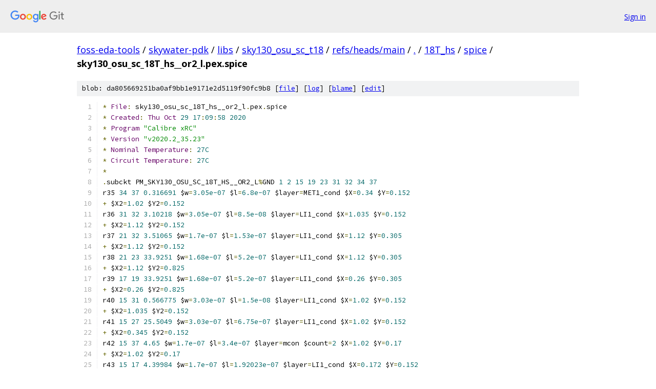

--- FILE ---
content_type: text/html; charset=utf-8
request_url: https://foss-eda-tools.googlesource.com/skywater-pdk/libs/sky130_osu_sc_t18/+/refs/heads/main/18T_hs/spice/sky130_osu_sc_18T_hs__or2_l.pex.spice
body_size: 5225
content:
<!DOCTYPE html><html lang="en"><head><meta charset="utf-8"><meta name="viewport" content="width=device-width, initial-scale=1"><title>18T_hs/spice/sky130_osu_sc_18T_hs__or2_l.pex.spice - skywater-pdk/libs/sky130_osu_sc_t18 - Git at Google</title><link rel="stylesheet" type="text/css" href="/+static/base.css"><link rel="stylesheet" type="text/css" href="/+static/prettify/prettify.css"><!-- default customHeadTagPart --></head><body class="Site"><header class="Site-header"><div class="Header"><a class="Header-image" href="/"><img src="//www.gstatic.com/images/branding/lockups/2x/lockup_git_color_108x24dp.png" width="108" height="24" alt="Google Git"></a><div class="Header-menu"> <a class="Header-menuItem" href="https://accounts.google.com/AccountChooser?faa=1&amp;continue=https://foss-eda-tools.googlesource.com/login/skywater-pdk/libs/sky130_osu_sc_t18/%2B/refs/heads/main/18T_hs/spice/sky130_osu_sc_18T_hs__or2_l.pex.spice">Sign in</a> </div></div></header><div class="Site-content"><div class="Container "><div class="Breadcrumbs"><a class="Breadcrumbs-crumb" href="/?format=HTML">foss-eda-tools</a> / <a class="Breadcrumbs-crumb" href="/skywater-pdk/">skywater-pdk</a> / <a class="Breadcrumbs-crumb" href="/skywater-pdk/libs/">libs</a> / <a class="Breadcrumbs-crumb" href="/skywater-pdk/libs/sky130_osu_sc_t18/">sky130_osu_sc_t18</a> / <a class="Breadcrumbs-crumb" href="/skywater-pdk/libs/sky130_osu_sc_t18/+/refs/heads/main">refs/heads/main</a> / <a class="Breadcrumbs-crumb" href="/skywater-pdk/libs/sky130_osu_sc_t18/+/refs/heads/main/">.</a> / <a class="Breadcrumbs-crumb" href="/skywater-pdk/libs/sky130_osu_sc_t18/+/refs/heads/main/18T_hs">18T_hs</a> / <a class="Breadcrumbs-crumb" href="/skywater-pdk/libs/sky130_osu_sc_t18/+/refs/heads/main/18T_hs/spice">spice</a> / <span class="Breadcrumbs-crumb">sky130_osu_sc_18T_hs__or2_l.pex.spice</span></div><div class="u-sha1 u-monospace BlobSha1">blob: da805669251ba0af9bb1e9171e2d5119f90fc9b8 [<a href="/skywater-pdk/libs/sky130_osu_sc_t18/+/refs/heads/main/18T_hs/spice/sky130_osu_sc_18T_hs__or2_l.pex.spice">file</a>] [<a href="/skywater-pdk/libs/sky130_osu_sc_t18/+log/refs/heads/main/18T_hs/spice/sky130_osu_sc_18T_hs__or2_l.pex.spice">log</a>] [<a href="/skywater-pdk/libs/sky130_osu_sc_t18/+blame/refs/heads/main/18T_hs/spice/sky130_osu_sc_18T_hs__or2_l.pex.spice">blame</a>] [<a href="https://foss-eda-tools-review.googlesource.com/admin/repos/edit/repo/skywater-pdk/libs/sky130_osu_sc_t18/branch/refs/heads/main/file/18T_hs/spice/sky130_osu_sc_18T_hs__or2_l.pex.spice">edit</a>]</div><table class="FileContents"><tr class="u-pre u-monospace FileContents-line"><td class="u-lineNum u-noSelect FileContents-lineNum" data-line-number="1"></td><td class="FileContents-lineContents" id="1"><span class="pun">*</span><span class="pln"> </span><span class="typ">File</span><span class="pun">:</span><span class="pln"> sky130_osu_sc_18T_hs__or2_l</span><span class="pun">.</span><span class="pln">pex</span><span class="pun">.</span><span class="pln">spice</span></td></tr><tr class="u-pre u-monospace FileContents-line"><td class="u-lineNum u-noSelect FileContents-lineNum" data-line-number="2"></td><td class="FileContents-lineContents" id="2"><span class="pun">*</span><span class="pln"> </span><span class="typ">Created</span><span class="pun">:</span><span class="pln"> </span><span class="typ">Thu</span><span class="pln"> </span><span class="typ">Oct</span><span class="pln"> </span><span class="lit">29</span><span class="pln"> </span><span class="lit">17</span><span class="pun">:</span><span class="lit">09</span><span class="pun">:</span><span class="lit">58</span><span class="pln"> </span><span class="lit">2020</span></td></tr><tr class="u-pre u-monospace FileContents-line"><td class="u-lineNum u-noSelect FileContents-lineNum" data-line-number="3"></td><td class="FileContents-lineContents" id="3"><span class="pun">*</span><span class="pln"> </span><span class="typ">Program</span><span class="pln"> </span><span class="str">&quot;Calibre xRC&quot;</span></td></tr><tr class="u-pre u-monospace FileContents-line"><td class="u-lineNum u-noSelect FileContents-lineNum" data-line-number="4"></td><td class="FileContents-lineContents" id="4"><span class="pun">*</span><span class="pln"> </span><span class="typ">Version</span><span class="pln"> </span><span class="str">&quot;v2020.2_35.23&quot;</span></td></tr><tr class="u-pre u-monospace FileContents-line"><td class="u-lineNum u-noSelect FileContents-lineNum" data-line-number="5"></td><td class="FileContents-lineContents" id="5"><span class="pun">*</span><span class="pln"> </span><span class="typ">Nominal</span><span class="pln"> </span><span class="typ">Temperature</span><span class="pun">:</span><span class="pln"> </span><span class="lit">27C</span></td></tr><tr class="u-pre u-monospace FileContents-line"><td class="u-lineNum u-noSelect FileContents-lineNum" data-line-number="6"></td><td class="FileContents-lineContents" id="6"><span class="pun">*</span><span class="pln"> </span><span class="typ">Circuit</span><span class="pln"> </span><span class="typ">Temperature</span><span class="pun">:</span><span class="pln"> </span><span class="lit">27C</span></td></tr><tr class="u-pre u-monospace FileContents-line"><td class="u-lineNum u-noSelect FileContents-lineNum" data-line-number="7"></td><td class="FileContents-lineContents" id="7"><span class="pun">*</span><span class="pln"> </span></td></tr><tr class="u-pre u-monospace FileContents-line"><td class="u-lineNum u-noSelect FileContents-lineNum" data-line-number="8"></td><td class="FileContents-lineContents" id="8"><span class="pun">.</span><span class="pln">subckt PM_SKY130_OSU_SC_18T_HS__OR2_L</span><span class="pun">%</span><span class="pln">GND </span><span class="lit">1</span><span class="pln"> </span><span class="lit">2</span><span class="pln"> </span><span class="lit">15</span><span class="pln"> </span><span class="lit">19</span><span class="pln"> </span><span class="lit">23</span><span class="pln"> </span><span class="lit">31</span><span class="pln"> </span><span class="lit">32</span><span class="pln"> </span><span class="lit">34</span><span class="pln"> </span><span class="lit">37</span></td></tr><tr class="u-pre u-monospace FileContents-line"><td class="u-lineNum u-noSelect FileContents-lineNum" data-line-number="9"></td><td class="FileContents-lineContents" id="9"><span class="pln">r35 </span><span class="lit">34</span><span class="pln"> </span><span class="lit">37</span><span class="pln"> </span><span class="lit">0.316691</span><span class="pln"> $w</span><span class="pun">=</span><span class="lit">3.05e-07</span><span class="pln"> $l</span><span class="pun">=</span><span class="lit">6.8e-07</span><span class="pln"> $layer</span><span class="pun">=</span><span class="pln">MET1_cond $X</span><span class="pun">=</span><span class="lit">0.34</span><span class="pln"> $Y</span><span class="pun">=</span><span class="lit">0.152</span></td></tr><tr class="u-pre u-monospace FileContents-line"><td class="u-lineNum u-noSelect FileContents-lineNum" data-line-number="10"></td><td class="FileContents-lineContents" id="10"><span class="pun">+</span><span class="pln"> $X2</span><span class="pun">=</span><span class="lit">1.02</span><span class="pln"> $Y2</span><span class="pun">=</span><span class="lit">0.152</span></td></tr><tr class="u-pre u-monospace FileContents-line"><td class="u-lineNum u-noSelect FileContents-lineNum" data-line-number="11"></td><td class="FileContents-lineContents" id="11"><span class="pln">r36 </span><span class="lit">31</span><span class="pln"> </span><span class="lit">32</span><span class="pln"> </span><span class="lit">3.10218</span><span class="pln"> $w</span><span class="pun">=</span><span class="lit">3.05e-07</span><span class="pln"> $l</span><span class="pun">=</span><span class="lit">8.5e-08</span><span class="pln"> $layer</span><span class="pun">=</span><span class="pln">LI1_cond $X</span><span class="pun">=</span><span class="lit">1.035</span><span class="pln"> $Y</span><span class="pun">=</span><span class="lit">0.152</span></td></tr><tr class="u-pre u-monospace FileContents-line"><td class="u-lineNum u-noSelect FileContents-lineNum" data-line-number="12"></td><td class="FileContents-lineContents" id="12"><span class="pun">+</span><span class="pln"> $X2</span><span class="pun">=</span><span class="lit">1.12</span><span class="pln"> $Y2</span><span class="pun">=</span><span class="lit">0.152</span></td></tr><tr class="u-pre u-monospace FileContents-line"><td class="u-lineNum u-noSelect FileContents-lineNum" data-line-number="13"></td><td class="FileContents-lineContents" id="13"><span class="pln">r37 </span><span class="lit">21</span><span class="pln"> </span><span class="lit">32</span><span class="pln"> </span><span class="lit">3.51065</span><span class="pln"> $w</span><span class="pun">=</span><span class="lit">1.7e-07</span><span class="pln"> $l</span><span class="pun">=</span><span class="lit">1.53e-07</span><span class="pln"> $layer</span><span class="pun">=</span><span class="pln">LI1_cond $X</span><span class="pun">=</span><span class="lit">1.12</span><span class="pln"> $Y</span><span class="pun">=</span><span class="lit">0.305</span></td></tr><tr class="u-pre u-monospace FileContents-line"><td class="u-lineNum u-noSelect FileContents-lineNum" data-line-number="14"></td><td class="FileContents-lineContents" id="14"><span class="pun">+</span><span class="pln"> $X2</span><span class="pun">=</span><span class="lit">1.12</span><span class="pln"> $Y2</span><span class="pun">=</span><span class="lit">0.152</span></td></tr><tr class="u-pre u-monospace FileContents-line"><td class="u-lineNum u-noSelect FileContents-lineNum" data-line-number="15"></td><td class="FileContents-lineContents" id="15"><span class="pln">r38 </span><span class="lit">21</span><span class="pln"> </span><span class="lit">23</span><span class="pln"> </span><span class="lit">33.9251</span><span class="pln"> $w</span><span class="pun">=</span><span class="lit">1.68e-07</span><span class="pln"> $l</span><span class="pun">=</span><span class="lit">5.2e-07</span><span class="pln"> $layer</span><span class="pun">=</span><span class="pln">LI1_cond $X</span><span class="pun">=</span><span class="lit">1.12</span><span class="pln"> $Y</span><span class="pun">=</span><span class="lit">0.305</span></td></tr><tr class="u-pre u-monospace FileContents-line"><td class="u-lineNum u-noSelect FileContents-lineNum" data-line-number="16"></td><td class="FileContents-lineContents" id="16"><span class="pun">+</span><span class="pln"> $X2</span><span class="pun">=</span><span class="lit">1.12</span><span class="pln"> $Y2</span><span class="pun">=</span><span class="lit">0.825</span></td></tr><tr class="u-pre u-monospace FileContents-line"><td class="u-lineNum u-noSelect FileContents-lineNum" data-line-number="17"></td><td class="FileContents-lineContents" id="17"><span class="pln">r39 </span><span class="lit">17</span><span class="pln"> </span><span class="lit">19</span><span class="pln"> </span><span class="lit">33.9251</span><span class="pln"> $w</span><span class="pun">=</span><span class="lit">1.68e-07</span><span class="pln"> $l</span><span class="pun">=</span><span class="lit">5.2e-07</span><span class="pln"> $layer</span><span class="pun">=</span><span class="pln">LI1_cond $X</span><span class="pun">=</span><span class="lit">0.26</span><span class="pln"> $Y</span><span class="pun">=</span><span class="lit">0.305</span></td></tr><tr class="u-pre u-monospace FileContents-line"><td class="u-lineNum u-noSelect FileContents-lineNum" data-line-number="18"></td><td class="FileContents-lineContents" id="18"><span class="pun">+</span><span class="pln"> $X2</span><span class="pun">=</span><span class="lit">0.26</span><span class="pln"> $Y2</span><span class="pun">=</span><span class="lit">0.825</span></td></tr><tr class="u-pre u-monospace FileContents-line"><td class="u-lineNum u-noSelect FileContents-lineNum" data-line-number="19"></td><td class="FileContents-lineContents" id="19"><span class="pln">r40 </span><span class="lit">15</span><span class="pln"> </span><span class="lit">31</span><span class="pln"> </span><span class="lit">0.566775</span><span class="pln"> $w</span><span class="pun">=</span><span class="lit">3.03e-07</span><span class="pln"> $l</span><span class="pun">=</span><span class="lit">1.5e-08</span><span class="pln"> $layer</span><span class="pun">=</span><span class="pln">LI1_cond $X</span><span class="pun">=</span><span class="lit">1.02</span><span class="pln"> $Y</span><span class="pun">=</span><span class="lit">0.152</span></td></tr><tr class="u-pre u-monospace FileContents-line"><td class="u-lineNum u-noSelect FileContents-lineNum" data-line-number="20"></td><td class="FileContents-lineContents" id="20"><span class="pun">+</span><span class="pln"> $X2</span><span class="pun">=</span><span class="lit">1.035</span><span class="pln"> $Y2</span><span class="pun">=</span><span class="lit">0.152</span></td></tr><tr class="u-pre u-monospace FileContents-line"><td class="u-lineNum u-noSelect FileContents-lineNum" data-line-number="21"></td><td class="FileContents-lineContents" id="21"><span class="pln">r41 </span><span class="lit">15</span><span class="pln"> </span><span class="lit">27</span><span class="pln"> </span><span class="lit">25.5049</span><span class="pln"> $w</span><span class="pun">=</span><span class="lit">3.03e-07</span><span class="pln"> $l</span><span class="pun">=</span><span class="lit">6.75e-07</span><span class="pln"> $layer</span><span class="pun">=</span><span class="pln">LI1_cond $X</span><span class="pun">=</span><span class="lit">1.02</span><span class="pln"> $Y</span><span class="pun">=</span><span class="lit">0.152</span></td></tr><tr class="u-pre u-monospace FileContents-line"><td class="u-lineNum u-noSelect FileContents-lineNum" data-line-number="22"></td><td class="FileContents-lineContents" id="22"><span class="pun">+</span><span class="pln"> $X2</span><span class="pun">=</span><span class="lit">0.345</span><span class="pln"> $Y2</span><span class="pun">=</span><span class="lit">0.152</span></td></tr><tr class="u-pre u-monospace FileContents-line"><td class="u-lineNum u-noSelect FileContents-lineNum" data-line-number="23"></td><td class="FileContents-lineContents" id="23"><span class="pln">r42 </span><span class="lit">15</span><span class="pln"> </span><span class="lit">37</span><span class="pln"> </span><span class="lit">4.65</span><span class="pln"> $w</span><span class="pun">=</span><span class="lit">1.7e-07</span><span class="pln"> $l</span><span class="pun">=</span><span class="lit">3.4e-07</span><span class="pln"> $layer</span><span class="pun">=</span><span class="pln">mcon $count</span><span class="pun">=</span><span class="lit">2</span><span class="pln"> $X</span><span class="pun">=</span><span class="lit">1.02</span><span class="pln"> $Y</span><span class="pun">=</span><span class="lit">0.17</span></td></tr><tr class="u-pre u-monospace FileContents-line"><td class="u-lineNum u-noSelect FileContents-lineNum" data-line-number="24"></td><td class="FileContents-lineContents" id="24"><span class="pun">+</span><span class="pln"> $X2</span><span class="pun">=</span><span class="lit">1.02</span><span class="pln"> $Y2</span><span class="pun">=</span><span class="lit">0.17</span></td></tr><tr class="u-pre u-monospace FileContents-line"><td class="u-lineNum u-noSelect FileContents-lineNum" data-line-number="25"></td><td class="FileContents-lineContents" id="25"><span class="pln">r43 </span><span class="lit">15</span><span class="pln"> </span><span class="lit">17</span><span class="pln"> </span><span class="lit">4.39984</span><span class="pln"> $w</span><span class="pun">=</span><span class="lit">1.7e-07</span><span class="pln"> $l</span><span class="pun">=</span><span class="lit">1.92023e-07</span><span class="pln"> $layer</span><span class="pun">=</span><span class="pln">LI1_cond $X</span><span class="pun">=</span><span class="lit">0.172</span><span class="pln"> $Y</span><span class="pun">=</span><span class="lit">0.152</span></td></tr><tr class="u-pre u-monospace FileContents-line"><td class="u-lineNum u-noSelect FileContents-lineNum" data-line-number="26"></td><td class="FileContents-lineContents" id="26"><span class="pun">+</span><span class="pln"> $X2</span><span class="pun">=</span><span class="lit">0.26</span><span class="pln"> $Y2</span><span class="pun">=</span><span class="lit">0.305</span></td></tr><tr class="u-pre u-monospace FileContents-line"><td class="u-lineNum u-noSelect FileContents-lineNum" data-line-number="27"></td><td class="FileContents-lineContents" id="27"><span class="pln">r44 </span><span class="lit">15</span><span class="pln"> </span><span class="lit">27</span><span class="pln"> </span><span class="lit">3.15839</span><span class="pln"> $w</span><span class="pun">=</span><span class="lit">3.05e-07</span><span class="pln"> $l</span><span class="pun">=</span><span class="lit">1.73e-07</span><span class="pln"> $layer</span><span class="pun">=</span><span class="pln">LI1_cond $X</span><span class="pun">=</span><span class="lit">0.172</span><span class="pln"> $Y</span><span class="pun">=</span><span class="lit">0.152</span></td></tr><tr class="u-pre u-monospace FileContents-line"><td class="u-lineNum u-noSelect FileContents-lineNum" data-line-number="28"></td><td class="FileContents-lineContents" id="28"><span class="pun">+</span><span class="pln"> $X2</span><span class="pun">=</span><span class="lit">0.345</span><span class="pln"> $Y2</span><span class="pun">=</span><span class="lit">0.152</span></td></tr><tr class="u-pre u-monospace FileContents-line"><td class="u-lineNum u-noSelect FileContents-lineNum" data-line-number="29"></td><td class="FileContents-lineContents" id="29"><span class="pln">r45 </span><span class="lit">2</span><span class="pln"> </span><span class="lit">23</span><span class="pln"> </span><span class="lit">182</span><span class="pln"> $w</span><span class="pun">=</span><span class="lit">1.7e-07</span><span class="pln"> $l</span><span class="pun">=</span><span class="lit">3.1225e-07</span><span class="pln"> $layer</span><span class="pun">=</span><span class="pln">licon1_NDIFF $count</span><span class="pun">=</span><span class="lit">1</span><span class="pln"> $X</span><span class="pun">=</span><span class="lit">0.98</span></td></tr><tr class="u-pre u-monospace FileContents-line"><td class="u-lineNum u-noSelect FileContents-lineNum" data-line-number="30"></td><td class="FileContents-lineContents" id="30"><span class="pun">+</span><span class="pln"> $Y</span><span class="pun">=</span><span class="lit">0.575</span><span class="pln"> $X2</span><span class="pun">=</span><span class="lit">1.12</span><span class="pln"> $Y2</span><span class="pun">=</span><span class="lit">0.825</span></td></tr><tr class="u-pre u-monospace FileContents-line"><td class="u-lineNum u-noSelect FileContents-lineNum" data-line-number="31"></td><td class="FileContents-lineContents" id="31"><span class="pln">r46 </span><span class="lit">1</span><span class="pln"> </span><span class="lit">19</span><span class="pln"> </span><span class="lit">182</span><span class="pln"> $w</span><span class="pun">=</span><span class="lit">1.7e-07</span><span class="pln"> $l</span><span class="pun">=</span><span class="lit">3.06186e-07</span><span class="pln"> $layer</span><span class="pun">=</span><span class="pln">licon1_NDIFF $count</span><span class="pun">=</span><span class="lit">1</span><span class="pln"> $X</span><span class="pun">=</span><span class="lit">0.135</span></td></tr><tr class="u-pre u-monospace FileContents-line"><td class="u-lineNum u-noSelect FileContents-lineNum" data-line-number="32"></td><td class="FileContents-lineContents" id="32"><span class="pun">+</span><span class="pln"> $Y</span><span class="pun">=</span><span class="lit">0.575</span><span class="pln"> $X2</span><span class="pun">=</span><span class="lit">0.26</span><span class="pln"> $Y2</span><span class="pun">=</span><span class="lit">0.825</span></td></tr><tr class="u-pre u-monospace FileContents-line"><td class="u-lineNum u-noSelect FileContents-lineNum" data-line-number="33"></td><td class="FileContents-lineContents" id="33"><span class="pun">.</span><span class="pln">ends</span></td></tr><tr class="u-pre u-monospace FileContents-line"><td class="u-lineNum u-noSelect FileContents-lineNum" data-line-number="34"></td><td class="FileContents-lineContents" id="34"></td></tr><tr class="u-pre u-monospace FileContents-line"><td class="u-lineNum u-noSelect FileContents-lineNum" data-line-number="35"></td><td class="FileContents-lineContents" id="35"><span class="pun">.</span><span class="pln">subckt PM_SKY130_OSU_SC_18T_HS__OR2_L</span><span class="pun">%</span><span class="pln">VDD </span><span class="lit">1</span><span class="pln"> </span><span class="lit">10</span><span class="pln"> </span><span class="lit">14</span><span class="pln"> </span><span class="lit">20</span><span class="pln"> </span><span class="lit">21</span><span class="pln"> </span><span class="lit">23</span><span class="pln"> </span><span class="lit">26</span></td></tr><tr class="u-pre u-monospace FileContents-line"><td class="u-lineNum u-noSelect FileContents-lineNum" data-line-number="36"></td><td class="FileContents-lineContents" id="36"><span class="pln">r25 </span><span class="lit">30</span><span class="pln"> </span><span class="lit">33</span><span class="pln"> </span><span class="lit">25.6938</span><span class="pln"> $w</span><span class="pun">=</span><span class="lit">3.03e-07</span><span class="pln"> $l</span><span class="pun">=</span><span class="lit">6.8e-07</span><span class="pln"> $layer</span><span class="pun">=</span><span class="pln">LI1_cond $X</span><span class="pun">=</span><span class="lit">0.34</span><span class="pln"> $Y</span><span class="pun">=</span><span class="lit">6.507</span></td></tr><tr class="u-pre u-monospace FileContents-line"><td class="u-lineNum u-noSelect FileContents-lineNum" data-line-number="37"></td><td class="FileContents-lineContents" id="37"><span class="pun">+</span><span class="pln"> $X2</span><span class="pun">=</span><span class="lit">1.02</span><span class="pln"> $Y2</span><span class="pun">=</span><span class="lit">6.507</span></td></tr><tr class="u-pre u-monospace FileContents-line"><td class="u-lineNum u-noSelect FileContents-lineNum" data-line-number="38"></td><td class="FileContents-lineContents" id="38"><span class="pln">r26 </span><span class="lit">26</span><span class="pln"> </span><span class="lit">33</span><span class="pln"> </span><span class="lit">4.65</span><span class="pln"> $w</span><span class="pun">=</span><span class="lit">1.7e-07</span><span class="pln"> $l</span><span class="pun">=</span><span class="lit">3.4e-07</span><span class="pln"> $layer</span><span class="pun">=</span><span class="pln">mcon $count</span><span class="pun">=</span><span class="lit">2</span><span class="pln"> $X</span><span class="pun">=</span><span class="lit">1.02</span><span class="pln"> $Y</span><span class="pun">=</span><span class="lit">6.49</span></td></tr><tr class="u-pre u-monospace FileContents-line"><td class="u-lineNum u-noSelect FileContents-lineNum" data-line-number="39"></td><td class="FileContents-lineContents" id="39"><span class="pun">+</span><span class="pln"> $X2</span><span class="pun">=</span><span class="lit">1.02</span><span class="pln"> $Y2</span><span class="pun">=</span><span class="lit">6.49</span></td></tr><tr class="u-pre u-monospace FileContents-line"><td class="u-lineNum u-noSelect FileContents-lineNum" data-line-number="40"></td><td class="FileContents-lineContents" id="40"><span class="pln">r27 </span><span class="lit">23</span><span class="pln"> </span><span class="lit">26</span><span class="pln"> </span><span class="lit">0.316691</span><span class="pln"> $w</span><span class="pun">=</span><span class="lit">3.05e-07</span><span class="pln"> $l</span><span class="pun">=</span><span class="lit">6.8e-07</span><span class="pln"> $layer</span><span class="pun">=</span><span class="pln">MET1_cond $X</span><span class="pun">=</span><span class="lit">0.34</span><span class="pln"> $Y</span><span class="pun">=</span><span class="lit">6.507</span></td></tr><tr class="u-pre u-monospace FileContents-line"><td class="u-lineNum u-noSelect FileContents-lineNum" data-line-number="41"></td><td class="FileContents-lineContents" id="41"><span class="pun">+</span><span class="pln"> $X2</span><span class="pun">=</span><span class="lit">1.02</span><span class="pln"> $Y2</span><span class="pun">=</span><span class="lit">6.507</span></td></tr><tr class="u-pre u-monospace FileContents-line"><td class="u-lineNum u-noSelect FileContents-lineNum" data-line-number="42"></td><td class="FileContents-lineContents" id="42"><span class="pln">r28 </span><span class="lit">20</span><span class="pln"> </span><span class="lit">33</span><span class="pln"> </span><span class="lit">0.566775</span><span class="pln"> $w</span><span class="pun">=</span><span class="lit">3.03e-07</span><span class="pln"> $l</span><span class="pun">=</span><span class="lit">1.5e-08</span><span class="pln"> $layer</span><span class="pun">=</span><span class="pln">LI1_cond $X</span><span class="pun">=</span><span class="lit">1.035</span><span class="pln"> $Y</span><span class="pun">=</span><span class="lit">6.507</span></td></tr><tr class="u-pre u-monospace FileContents-line"><td class="u-lineNum u-noSelect FileContents-lineNum" data-line-number="43"></td><td class="FileContents-lineContents" id="43"><span class="pun">+</span><span class="pln"> $X2</span><span class="pun">=</span><span class="lit">1.02</span><span class="pln"> $Y2</span><span class="pun">=</span><span class="lit">6.507</span></td></tr><tr class="u-pre u-monospace FileContents-line"><td class="u-lineNum u-noSelect FileContents-lineNum" data-line-number="44"></td><td class="FileContents-lineContents" id="44"><span class="pln">r29 </span><span class="lit">20</span><span class="pln"> </span><span class="lit">21</span><span class="pln"> </span><span class="lit">3.10218</span><span class="pln"> $w</span><span class="pun">=</span><span class="lit">3.05e-07</span><span class="pln"> $l</span><span class="pun">=</span><span class="lit">8.5e-08</span><span class="pln"> $layer</span><span class="pun">=</span><span class="pln">LI1_cond $X</span><span class="pun">=</span><span class="lit">1.035</span><span class="pln"> $Y</span><span class="pun">=</span><span class="lit">6.507</span></td></tr><tr class="u-pre u-monospace FileContents-line"><td class="u-lineNum u-noSelect FileContents-lineNum" data-line-number="45"></td><td class="FileContents-lineContents" id="45"><span class="pun">+</span><span class="pln"> $X2</span><span class="pun">=</span><span class="lit">1.12</span><span class="pln"> $Y2</span><span class="pun">=</span><span class="lit">6.507</span></td></tr><tr class="u-pre u-monospace FileContents-line"><td class="u-lineNum u-noSelect FileContents-lineNum" data-line-number="46"></td><td class="FileContents-lineContents" id="46"><span class="pln">r30 </span><span class="lit">14</span><span class="pln"> </span><span class="lit">17</span><span class="pln"> </span><span class="lit">66.5455</span><span class="pln"> $w</span><span class="pun">=</span><span class="lit">1.68e-07</span><span class="pln"> $l</span><span class="pun">=</span><span class="lit">1.02e-06</span><span class="pln"> $layer</span><span class="pun">=</span><span class="pln">LI1_cond $X</span><span class="pun">=</span><span class="lit">1.12</span><span class="pln"> $Y</span><span class="pun">=</span><span class="lit">4.815</span></td></tr><tr class="u-pre u-monospace FileContents-line"><td class="u-lineNum u-noSelect FileContents-lineNum" data-line-number="47"></td><td class="FileContents-lineContents" id="47"><span class="pun">+</span><span class="pln"> $X2</span><span class="pun">=</span><span class="lit">1.12</span><span class="pln"> $Y2</span><span class="pun">=</span><span class="lit">5.835</span></td></tr><tr class="u-pre u-monospace FileContents-line"><td class="u-lineNum u-noSelect FileContents-lineNum" data-line-number="48"></td><td class="FileContents-lineContents" id="48"><span class="pln">r31 </span><span class="lit">12</span><span class="pln"> </span><span class="lit">21</span><span class="pln"> </span><span class="lit">3.51065</span><span class="pln"> $w</span><span class="pun">=</span><span class="lit">1.7e-07</span><span class="pln"> $l</span><span class="pun">=</span><span class="lit">1.52e-07</span><span class="pln"> $layer</span><span class="pun">=</span><span class="pln">LI1_cond $X</span><span class="pun">=</span><span class="lit">1.12</span><span class="pln"> $Y</span><span class="pun">=</span><span class="lit">6.355</span></td></tr><tr class="u-pre u-monospace FileContents-line"><td class="u-lineNum u-noSelect FileContents-lineNum" data-line-number="49"></td><td class="FileContents-lineContents" id="49"><span class="pun">+</span><span class="pln"> $X2</span><span class="pun">=</span><span class="lit">1.12</span><span class="pln"> $Y2</span><span class="pun">=</span><span class="lit">6.507</span></td></tr><tr class="u-pre u-monospace FileContents-line"><td class="u-lineNum u-noSelect FileContents-lineNum" data-line-number="50"></td><td class="FileContents-lineContents" id="50"><span class="pln">r32 </span><span class="lit">12</span><span class="pln"> </span><span class="lit">17</span><span class="pln"> </span><span class="lit">33.9251</span><span class="pln"> $w</span><span class="pun">=</span><span class="lit">1.68e-07</span><span class="pln"> $l</span><span class="pun">=</span><span class="lit">5.2e-07</span><span class="pln"> $layer</span><span class="pun">=</span><span class="pln">LI1_cond $X</span><span class="pun">=</span><span class="lit">1.12</span><span class="pln"> $Y</span><span class="pun">=</span><span class="lit">6.355</span></td></tr><tr class="u-pre u-monospace FileContents-line"><td class="u-lineNum u-noSelect FileContents-lineNum" data-line-number="51"></td><td class="FileContents-lineContents" id="51"><span class="pun">+</span><span class="pln"> $X2</span><span class="pun">=</span><span class="lit">1.12</span><span class="pln"> $Y2</span><span class="pun">=</span><span class="lit">5.835</span></td></tr><tr class="u-pre u-monospace FileContents-line"><td class="u-lineNum u-noSelect FileContents-lineNum" data-line-number="52"></td><td class="FileContents-lineContents" id="52"><span class="pln">r33 </span><span class="lit">10</span><span class="pln"> </span><span class="lit">33</span><span class="pln"> </span><span class="lit">182</span><span class="pln"> $w</span><span class="pun">=</span><span class="lit">1.7e-07</span><span class="pln"> $l</span><span class="pun">=</span><span class="lit">2.43824e-07</span><span class="pln"> $layer</span><span class="pun">=</span><span class="pln">licon1_NTAP_notbjt $count</span><span class="pun">=</span><span class="lit">1</span></td></tr><tr class="u-pre u-monospace FileContents-line"><td class="u-lineNum u-noSelect FileContents-lineNum" data-line-number="53"></td><td class="FileContents-lineContents" id="53"><span class="pun">+</span><span class="pln"> $X</span><span class="pun">=</span><span class="lit">0.815</span><span class="pln"> $Y</span><span class="pun">=</span><span class="lit">6.355</span><span class="pln"> $X2</span><span class="pun">=</span><span class="lit">1.02</span><span class="pln"> $Y2</span><span class="pun">=</span><span class="lit">6.44</span></td></tr><tr class="u-pre u-monospace FileContents-line"><td class="u-lineNum u-noSelect FileContents-lineNum" data-line-number="54"></td><td class="FileContents-lineContents" id="54"><span class="pln">r34 </span><span class="lit">10</span><span class="pln"> </span><span class="lit">30</span><span class="pln"> </span><span class="lit">182</span><span class="pln"> $w</span><span class="pun">=</span><span class="lit">1.7e-07</span><span class="pln"> $l</span><span class="pun">=</span><span class="lit">2.43824e-07</span><span class="pln"> $layer</span><span class="pun">=</span><span class="pln">licon1_NTAP_notbjt $count</span><span class="pun">=</span><span class="lit">1</span></td></tr><tr class="u-pre u-monospace FileContents-line"><td class="u-lineNum u-noSelect FileContents-lineNum" data-line-number="55"></td><td class="FileContents-lineContents" id="55"><span class="pun">+</span><span class="pln"> $X</span><span class="pun">=</span><span class="lit">0.135</span><span class="pln"> $Y</span><span class="pun">=</span><span class="lit">6.355</span><span class="pln"> $X2</span><span class="pun">=</span><span class="lit">0.34</span><span class="pln"> $Y2</span><span class="pun">=</span><span class="lit">6.44</span></td></tr><tr class="u-pre u-monospace FileContents-line"><td class="u-lineNum u-noSelect FileContents-lineNum" data-line-number="56"></td><td class="FileContents-lineContents" id="56"><span class="pln">r35 </span><span class="lit">1</span><span class="pln"> </span><span class="lit">17</span><span class="pln"> </span><span class="lit">300</span><span class="pln"> $w</span><span class="pun">=</span><span class="lit">1.7e-07</span><span class="pln"> $l</span><span class="pun">=</span><span class="lit">1.81865e-06</span><span class="pln"> $layer</span><span class="pun">=</span><span class="pln">licon1_PDIFF $count</span><span class="pun">=</span><span class="lit">2</span><span class="pln"> $X</span><span class="pun">=</span><span class="lit">0.98</span></td></tr><tr class="u-pre u-monospace FileContents-line"><td class="u-lineNum u-noSelect FileContents-lineNum" data-line-number="57"></td><td class="FileContents-lineContents" id="57"><span class="pun">+</span><span class="pln"> $Y</span><span class="pun">=</span><span class="lit">4.085</span><span class="pln"> $X2</span><span class="pun">=</span><span class="lit">1.12</span><span class="pln"> $Y2</span><span class="pun">=</span><span class="lit">5.835</span></td></tr><tr class="u-pre u-monospace FileContents-line"><td class="u-lineNum u-noSelect FileContents-lineNum" data-line-number="58"></td><td class="FileContents-lineContents" id="58"><span class="pln">r36 </span><span class="lit">1</span><span class="pln"> </span><span class="lit">14</span><span class="pln"> </span><span class="lit">300</span><span class="pln"> $w</span><span class="pun">=</span><span class="lit">1.7e-07</span><span class="pln"> $l</span><span class="pun">=</span><span class="lit">7.96932e-07</span><span class="pln"> $layer</span><span class="pun">=</span><span class="pln">licon1_PDIFF $count</span><span class="pun">=</span><span class="lit">2</span><span class="pln"> $X</span><span class="pun">=</span><span class="lit">0.98</span></td></tr><tr class="u-pre u-monospace FileContents-line"><td class="u-lineNum u-noSelect FileContents-lineNum" data-line-number="59"></td><td class="FileContents-lineContents" id="59"><span class="pun">+</span><span class="pln"> $Y</span><span class="pun">=</span><span class="lit">4.085</span><span class="pln"> $X2</span><span class="pun">=</span><span class="lit">1.12</span><span class="pln"> $Y2</span><span class="pun">=</span><span class="lit">4.815</span></td></tr><tr class="u-pre u-monospace FileContents-line"><td class="u-lineNum u-noSelect FileContents-lineNum" data-line-number="60"></td><td class="FileContents-lineContents" id="60"><span class="pun">.</span><span class="pln">ends</span></td></tr><tr class="u-pre u-monospace FileContents-line"><td class="u-lineNum u-noSelect FileContents-lineNum" data-line-number="61"></td><td class="FileContents-lineContents" id="61"></td></tr><tr class="u-pre u-monospace FileContents-line"><td class="u-lineNum u-noSelect FileContents-lineNum" data-line-number="62"></td><td class="FileContents-lineContents" id="62"><span class="pun">.</span><span class="pln">subckt PM_SKY130_OSU_SC_18T_HS__OR2_L</span><span class="pun">%</span><span class="pln">B </span><span class="lit">3</span><span class="pln"> </span><span class="lit">7</span><span class="pln"> </span><span class="lit">10</span><span class="pln"> </span><span class="lit">15</span><span class="pln"> </span><span class="lit">18</span></td></tr><tr class="u-pre u-monospace FileContents-line"><td class="u-lineNum u-noSelect FileContents-lineNum" data-line-number="63"></td><td class="FileContents-lineContents" id="63"><span class="pln">c29 </span><span class="lit">15</span><span class="pln"> </span><span class="lit">0</span><span class="pln"> </span><span class="lit">1.87787e-19</span><span class="pln"> $X</span><span class="pun">=</span><span class="lit">0.27</span><span class="pln"> $Y</span><span class="pun">=</span><span class="lit">2.675</span></td></tr><tr class="u-pre u-monospace FileContents-line"><td class="u-lineNum u-noSelect FileContents-lineNum" data-line-number="64"></td><td class="FileContents-lineContents" id="64"><span class="pln">r30 </span><span class="lit">16</span><span class="pln"> </span><span class="lit">18</span><span class="pln"> </span><span class="lit">35.8466</span><span class="pln"> $w</span><span class="pun">=</span><span class="lit">3.3e-07</span><span class="pln"> $l</span><span class="pun">=</span><span class="lit">2.05e-07</span><span class="pln"> $layer</span><span class="pun">=</span><span class="pln">POLY_cond $X</span><span class="pun">=</span><span class="lit">0.27</span><span class="pln"> $Y</span><span class="pun">=</span><span class="lit">2.675</span></td></tr><tr class="u-pre u-monospace FileContents-line"><td class="u-lineNum u-noSelect FileContents-lineNum" data-line-number="65"></td><td class="FileContents-lineContents" id="65"><span class="pun">+</span><span class="pln"> $X2</span><span class="pun">=</span><span class="lit">0.475</span><span class="pln"> $Y2</span><span class="pun">=</span><span class="lit">2.675</span></td></tr><tr class="u-pre u-monospace FileContents-line"><td class="u-lineNum u-noSelect FileContents-lineNum" data-line-number="66"></td><td class="FileContents-lineContents" id="66"><span class="pln">r31 </span><span class="lit">15</span><span class="pln"> </span><span class="lit">16</span><span class="pln"> </span><span class="lit">145.28</span><span class="pln"> $w</span><span class="pun">=</span><span class="lit">1.7e-07</span><span class="pln"> $l</span><span class="pun">=</span><span class="lit">1.7e-07</span><span class="pln"> $layer</span><span class="pun">=</span><span class="pln">licon1_POLY $count</span><span class="pun">=</span><span class="lit">1</span><span class="pln"> $X</span><span class="pun">=</span><span class="lit">0.27</span></td></tr><tr class="u-pre u-monospace FileContents-line"><td class="u-lineNum u-noSelect FileContents-lineNum" data-line-number="67"></td><td class="FileContents-lineContents" id="67"><span class="pun">+</span><span class="pln"> $Y</span><span class="pun">=</span><span class="lit">2.675</span><span class="pln"> $X2</span><span class="pun">=</span><span class="lit">0.27</span><span class="pln"> $Y2</span><span class="pun">=</span><span class="lit">2.675</span></td></tr><tr class="u-pre u-monospace FileContents-line"><td class="u-lineNum u-noSelect FileContents-lineNum" data-line-number="68"></td><td class="FileContents-lineContents" id="68"><span class="pln">r32 </span><span class="lit">12</span><span class="pln"> </span><span class="lit">15</span><span class="pln"> </span><span class="lit">18.5936</span><span class="pln"> $w</span><span class="pun">=</span><span class="lit">1.68e-07</span><span class="pln"> $l</span><span class="pun">=</span><span class="lit">2.85e-07</span><span class="pln"> $layer</span><span class="pun">=</span><span class="pln">LI1_cond $X</span><span class="pun">=</span><span class="lit">0.27</span><span class="pln"> $Y</span><span class="pun">=</span><span class="lit">2.96</span></td></tr><tr class="u-pre u-monospace FileContents-line"><td class="u-lineNum u-noSelect FileContents-lineNum" data-line-number="69"></td><td class="FileContents-lineContents" id="69"><span class="pun">+</span><span class="pln"> $X2</span><span class="pun">=</span><span class="lit">0.27</span><span class="pln"> $Y2</span><span class="pun">=</span><span class="lit">2.675</span></td></tr><tr class="u-pre u-monospace FileContents-line"><td class="u-lineNum u-noSelect FileContents-lineNum" data-line-number="70"></td><td class="FileContents-lineContents" id="70"><span class="pln">r33 </span><span class="lit">10</span><span class="pln"> </span><span class="lit">12</span><span class="pln"> </span><span class="lit">9.3</span><span class="pln"> $w</span><span class="pun">=</span><span class="lit">1.7e-07</span><span class="pln"> $l</span><span class="pun">=</span><span class="lit">1.7e-07</span><span class="pln"> $layer</span><span class="pun">=</span><span class="pln">mcon $count</span><span class="pun">=</span><span class="lit">1</span><span class="pln"> $X</span><span class="pun">=</span><span class="lit">0.27</span><span class="pln"> $Y</span><span class="pun">=</span><span class="lit">2.96</span></td></tr><tr class="u-pre u-monospace FileContents-line"><td class="u-lineNum u-noSelect FileContents-lineNum" data-line-number="71"></td><td class="FileContents-lineContents" id="71"><span class="pun">+</span><span class="pln"> $X2</span><span class="pun">=</span><span class="lit">0.27</span><span class="pln"> $Y2</span><span class="pun">=</span><span class="lit">2.96</span></td></tr><tr class="u-pre u-monospace FileContents-line"><td class="u-lineNum u-noSelect FileContents-lineNum" data-line-number="72"></td><td class="FileContents-lineContents" id="72"><span class="pln">r34 </span><span class="lit">5</span><span class="pln"> </span><span class="lit">18</span><span class="pln"> </span><span class="lit">21.2229</span><span class="pln"> $w</span><span class="pun">=</span><span class="lit">1.5e-07</span><span class="pln"> $l</span><span class="pun">=</span><span class="lit">1.65e-07</span><span class="pln"> $layer</span><span class="pun">=</span><span class="pln">POLY_cond $X</span><span class="pun">=</span><span class="lit">0.475</span><span class="pln"> $Y</span><span class="pun">=</span><span class="lit">2.84</span></td></tr><tr class="u-pre u-monospace FileContents-line"><td class="u-lineNum u-noSelect FileContents-lineNum" data-line-number="73"></td><td class="FileContents-lineContents" id="73"><span class="pun">+</span><span class="pln"> $X2</span><span class="pun">=</span><span class="lit">0.475</span><span class="pln"> $Y2</span><span class="pun">=</span><span class="lit">2.675</span></td></tr><tr class="u-pre u-monospace FileContents-line"><td class="u-lineNum u-noSelect FileContents-lineNum" data-line-number="74"></td><td class="FileContents-lineContents" id="74"><span class="pln">r35 </span><span class="lit">5</span><span class="pln"> </span><span class="lit">7</span><span class="pln"> </span><span class="lit">1151.16</span><span class="pln"> $w</span><span class="pun">=</span><span class="lit">1.5e-07</span><span class="pln"> $l</span><span class="pun">=</span><span class="lit">2.245e-06</span><span class="pln"> $layer</span><span class="pun">=</span><span class="pln">POLY_cond $X</span><span class="pun">=</span><span class="lit">0.475</span><span class="pln"> $Y</span><span class="pun">=</span><span class="lit">2.84</span></td></tr><tr class="u-pre u-monospace FileContents-line"><td class="u-lineNum u-noSelect FileContents-lineNum" data-line-number="75"></td><td class="FileContents-lineContents" id="75"><span class="pun">+</span><span class="pln"> $X2</span><span class="pun">=</span><span class="lit">0.475</span><span class="pln"> $Y2</span><span class="pun">=</span><span class="lit">5.085</span></td></tr><tr class="u-pre u-monospace FileContents-line"><td class="u-lineNum u-noSelect FileContents-lineNum" data-line-number="76"></td><td class="FileContents-lineContents" id="76"><span class="pln">r36 </span><span class="lit">1</span><span class="pln"> </span><span class="lit">18</span><span class="pln"> </span><span class="lit">21.2229</span><span class="pln"> $w</span><span class="pun">=</span><span class="lit">1.5e-07</span><span class="pln"> $l</span><span class="pun">=</span><span class="lit">1.65e-07</span><span class="pln"> $layer</span><span class="pun">=</span><span class="pln">POLY_cond $X</span><span class="pun">=</span><span class="lit">0.475</span><span class="pln"> $Y</span><span class="pun">=</span><span class="lit">2.51</span></td></tr><tr class="u-pre u-monospace FileContents-line"><td class="u-lineNum u-noSelect FileContents-lineNum" data-line-number="77"></td><td class="FileContents-lineContents" id="77"><span class="pun">+</span><span class="pln"> $X2</span><span class="pun">=</span><span class="lit">0.475</span><span class="pln"> $Y2</span><span class="pun">=</span><span class="lit">2.675</span></td></tr><tr class="u-pre u-monospace FileContents-line"><td class="u-lineNum u-noSelect FileContents-lineNum" data-line-number="78"></td><td class="FileContents-lineContents" id="78"><span class="pln">r37 </span><span class="lit">1</span><span class="pln"> </span><span class="lit">3</span><span class="pln"> </span><span class="lit">802.479</span><span class="pln"> $w</span><span class="pun">=</span><span class="lit">1.5e-07</span><span class="pln"> $l</span><span class="pun">=</span><span class="lit">1.565e-06</span><span class="pln"> $layer</span><span class="pun">=</span><span class="pln">POLY_cond $X</span><span class="pun">=</span><span class="lit">0.475</span><span class="pln"> $Y</span><span class="pun">=</span><span class="lit">2.51</span></td></tr><tr class="u-pre u-monospace FileContents-line"><td class="u-lineNum u-noSelect FileContents-lineNum" data-line-number="79"></td><td class="FileContents-lineContents" id="79"><span class="pun">+</span><span class="pln"> $X2</span><span class="pun">=</span><span class="lit">0.475</span><span class="pln"> $Y2</span><span class="pun">=</span><span class="lit">0.945</span></td></tr><tr class="u-pre u-monospace FileContents-line"><td class="u-lineNum u-noSelect FileContents-lineNum" data-line-number="80"></td><td class="FileContents-lineContents" id="80"><span class="pun">.</span><span class="pln">ends</span></td></tr><tr class="u-pre u-monospace FileContents-line"><td class="u-lineNum u-noSelect FileContents-lineNum" data-line-number="81"></td><td class="FileContents-lineContents" id="81"></td></tr><tr class="u-pre u-monospace FileContents-line"><td class="u-lineNum u-noSelect FileContents-lineNum" data-line-number="82"></td><td class="FileContents-lineContents" id="82"><span class="pun">.</span><span class="pln">subckt PM_SKY130_OSU_SC_18T_HS__OR2_L</span><span class="pun">%</span><span class="pln">A </span><span class="lit">3</span><span class="pln"> </span><span class="lit">7</span><span class="pln"> </span><span class="lit">10</span><span class="pln"> </span><span class="lit">15</span><span class="pln"> </span><span class="lit">16</span></td></tr><tr class="u-pre u-monospace FileContents-line"><td class="u-lineNum u-noSelect FileContents-lineNum" data-line-number="83"></td><td class="FileContents-lineContents" id="83"><span class="pln">r42 </span><span class="lit">16</span><span class="pln"> </span><span class="lit">18</span><span class="pln"> </span><span class="lit">48.4159</span><span class="pln"> $w</span><span class="pun">=</span><span class="lit">2.7e-07</span><span class="pln"> $l</span><span class="pun">=</span><span class="lit">1.65e-07</span><span class="pln"> $layer</span><span class="pun">=</span><span class="pln">POLY_cond $X</span><span class="pun">=</span><span class="lit">0.95</span><span class="pln"> $Y</span><span class="pun">=</span><span class="lit">2.385</span></td></tr><tr class="u-pre u-monospace FileContents-line"><td class="u-lineNum u-noSelect FileContents-lineNum" data-line-number="84"></td><td class="FileContents-lineContents" id="84"><span class="pun">+</span><span class="pln"> $X2</span><span class="pun">=</span><span class="lit">0.95</span><span class="pln"> $Y2</span><span class="pun">=</span><span class="lit">2.55</span></td></tr><tr class="u-pre u-monospace FileContents-line"><td class="u-lineNum u-noSelect FileContents-lineNum" data-line-number="85"></td><td class="FileContents-lineContents" id="85"><span class="pln">r43 </span><span class="lit">16</span><span class="pln"> </span><span class="lit">17</span><span class="pln"> </span><span class="lit">48.4159</span><span class="pln"> $w</span><span class="pun">=</span><span class="lit">2.7e-07</span><span class="pln"> $l</span><span class="pun">=</span><span class="lit">1.65e-07</span><span class="pln"> $layer</span><span class="pun">=</span><span class="pln">POLY_cond $X</span><span class="pun">=</span><span class="lit">0.95</span><span class="pln"> $Y</span><span class="pun">=</span><span class="lit">2.385</span></td></tr><tr class="u-pre u-monospace FileContents-line"><td class="u-lineNum u-noSelect FileContents-lineNum" data-line-number="86"></td><td class="FileContents-lineContents" id="86"><span class="pun">+</span><span class="pln"> $X2</span><span class="pun">=</span><span class="lit">0.95</span><span class="pln"> $Y2</span><span class="pun">=</span><span class="lit">2.22</span></td></tr><tr class="u-pre u-monospace FileContents-line"><td class="u-lineNum u-noSelect FileContents-lineNum" data-line-number="87"></td><td class="FileContents-lineContents" id="87"><span class="pln">r44 </span><span class="lit">15</span><span class="pln"> </span><span class="lit">16</span><span class="pln"> </span><span class="lit">145.28</span><span class="pln"> $w</span><span class="pun">=</span><span class="lit">1.7e-07</span><span class="pln"> $l</span><span class="pun">=</span><span class="lit">1.7e-07</span><span class="pln"> $layer</span><span class="pun">=</span><span class="pln">licon1_POLY $count</span><span class="pun">=</span><span class="lit">1</span><span class="pln"> $X</span><span class="pun">=</span><span class="lit">0.95</span></td></tr><tr class="u-pre u-monospace FileContents-line"><td class="u-lineNum u-noSelect FileContents-lineNum" data-line-number="88"></td><td class="FileContents-lineContents" id="88"><span class="pun">+</span><span class="pln"> $Y</span><span class="pun">=</span><span class="lit">2.385</span><span class="pln"> $X2</span><span class="pun">=</span><span class="lit">0.95</span><span class="pln"> $Y2</span><span class="pun">=</span><span class="lit">2.385</span></td></tr><tr class="u-pre u-monospace FileContents-line"><td class="u-lineNum u-noSelect FileContents-lineNum" data-line-number="89"></td><td class="FileContents-lineContents" id="89"><span class="pln">r45 </span><span class="lit">12</span><span class="pln"> </span><span class="lit">15</span><span class="pln"> </span><span class="lit">61.6524</span><span class="pln"> $w</span><span class="pun">=</span><span class="lit">1.68e-07</span><span class="pln"> $l</span><span class="pun">=</span><span class="lit">9.45e-07</span><span class="pln"> $layer</span><span class="pun">=</span><span class="pln">LI1_cond $X</span><span class="pun">=</span><span class="lit">0.95</span><span class="pln"> $Y</span><span class="pun">=</span><span class="lit">3.33</span></td></tr><tr class="u-pre u-monospace FileContents-line"><td class="u-lineNum u-noSelect FileContents-lineNum" data-line-number="90"></td><td class="FileContents-lineContents" id="90"><span class="pun">+</span><span class="pln"> $X2</span><span class="pun">=</span><span class="lit">0.95</span><span class="pln"> $Y2</span><span class="pun">=</span><span class="lit">2.385</span></td></tr><tr class="u-pre u-monospace FileContents-line"><td class="u-lineNum u-noSelect FileContents-lineNum" data-line-number="91"></td><td class="FileContents-lineContents" id="91"><span class="pln">r46 </span><span class="lit">10</span><span class="pln"> </span><span class="lit">12</span><span class="pln"> </span><span class="lit">9.3</span><span class="pln"> $w</span><span class="pun">=</span><span class="lit">1.7e-07</span><span class="pln"> $l</span><span class="pun">=</span><span class="lit">1.7e-07</span><span class="pln"> $layer</span><span class="pun">=</span><span class="pln">mcon $count</span><span class="pun">=</span><span class="lit">1</span><span class="pln"> $X</span><span class="pun">=</span><span class="lit">0.95</span><span class="pln"> $Y</span><span class="pun">=</span><span class="lit">3.33</span></td></tr><tr class="u-pre u-monospace FileContents-line"><td class="u-lineNum u-noSelect FileContents-lineNum" data-line-number="92"></td><td class="FileContents-lineContents" id="92"><span class="pun">+</span><span class="pln"> $X2</span><span class="pun">=</span><span class="lit">0.95</span><span class="pln"> $Y2</span><span class="pun">=</span><span class="lit">3.33</span></td></tr><tr class="u-pre u-monospace FileContents-line"><td class="u-lineNum u-noSelect FileContents-lineNum" data-line-number="93"></td><td class="FileContents-lineContents" id="93"><span class="pln">r47 </span><span class="lit">7</span><span class="pln"> </span><span class="lit">18</span><span class="pln"> </span><span class="lit">1299.86</span><span class="pln"> $w</span><span class="pun">=</span><span class="lit">1.5e-07</span><span class="pln"> $l</span><span class="pun">=</span><span class="lit">2.535e-06</span><span class="pln"> $layer</span><span class="pun">=</span><span class="pln">POLY_cond $X</span><span class="pun">=</span><span class="lit">0.905</span><span class="pln"> $Y</span><span class="pun">=</span><span class="lit">5.085</span></td></tr><tr class="u-pre u-monospace FileContents-line"><td class="u-lineNum u-noSelect FileContents-lineNum" data-line-number="94"></td><td class="FileContents-lineContents" id="94"><span class="pun">+</span><span class="pln"> $X2</span><span class="pun">=</span><span class="lit">0.905</span><span class="pln"> $Y2</span><span class="pun">=</span><span class="lit">2.55</span></td></tr><tr class="u-pre u-monospace FileContents-line"><td class="u-lineNum u-noSelect FileContents-lineNum" data-line-number="95"></td><td class="FileContents-lineContents" id="95"><span class="pln">r48 </span><span class="lit">3</span><span class="pln"> </span><span class="lit">17</span><span class="pln"> </span><span class="lit">653.777</span><span class="pln"> $w</span><span class="pun">=</span><span class="lit">1.5e-07</span><span class="pln"> $l</span><span class="pun">=</span><span class="lit">1.275e-06</span><span class="pln"> $layer</span><span class="pun">=</span><span class="pln">POLY_cond $X</span><span class="pun">=</span><span class="lit">0.905</span><span class="pln"> $Y</span><span class="pun">=</span><span class="lit">0.945</span></td></tr><tr class="u-pre u-monospace FileContents-line"><td class="u-lineNum u-noSelect FileContents-lineNum" data-line-number="96"></td><td class="FileContents-lineContents" id="96"><span class="pun">+</span><span class="pln"> $X2</span><span class="pun">=</span><span class="lit">0.905</span><span class="pln"> $Y2</span><span class="pun">=</span><span class="lit">2.22</span></td></tr><tr class="u-pre u-monospace FileContents-line"><td class="u-lineNum u-noSelect FileContents-lineNum" data-line-number="97"></td><td class="FileContents-lineContents" id="97"><span class="pun">.</span><span class="pln">ends</span></td></tr><tr class="u-pre u-monospace FileContents-line"><td class="u-lineNum u-noSelect FileContents-lineNum" data-line-number="98"></td><td class="FileContents-lineContents" id="98"></td></tr><tr class="u-pre u-monospace FileContents-line"><td class="u-lineNum u-noSelect FileContents-lineNum" data-line-number="99"></td><td class="FileContents-lineContents" id="99"><span class="pun">.</span><span class="pln">subckt PM_SKY130_OSU_SC_18T_HS__OR2_L</span><span class="pun">%</span><span class="pln">A_27_817</span><span class="com"># 1 2 9 13 15 17 18 21 25 26 28</span></td></tr><tr class="u-pre u-monospace FileContents-line"><td class="u-lineNum u-noSelect FileContents-lineNum" data-line-number="100"></td><td class="FileContents-lineContents" id="100"><span class="pun">+</span><span class="pln"> </span><span class="lit">31</span><span class="pln"> </span><span class="lit">35</span><span class="pln"> </span><span class="lit">38</span></td></tr><tr class="u-pre u-monospace FileContents-line"><td class="u-lineNum u-noSelect FileContents-lineNum" data-line-number="101"></td><td class="FileContents-lineContents" id="101"><span class="pln">c71 </span><span class="lit">25</span><span class="pln"> </span><span class="lit">0</span><span class="pln"> </span><span class="lit">1.87787e-19</span><span class="pln"> $X</span><span class="pun">=</span><span class="lit">0.525</span><span class="pln"> $Y</span><span class="pun">=</span><span class="lit">3.63</span></td></tr><tr class="u-pre u-monospace FileContents-line"><td class="u-lineNum u-noSelect FileContents-lineNum" data-line-number="102"></td><td class="FileContents-lineContents" id="102"><span class="pln">r72 </span><span class="lit">35</span><span class="pln"> </span><span class="lit">36</span><span class="pln"> </span><span class="lit">145.28</span><span class="pln"> $w</span><span class="pun">=</span><span class="lit">1.7e-07</span><span class="pln"> $l</span><span class="pun">=</span><span class="lit">1.7e-07</span><span class="pln"> $layer</span><span class="pun">=</span><span class="pln">licon1_POLY $count</span><span class="pun">=</span><span class="lit">1</span><span class="pln"> $X</span><span class="pun">=</span><span class="lit">1.43</span></td></tr><tr class="u-pre u-monospace FileContents-line"><td class="u-lineNum u-noSelect FileContents-lineNum" data-line-number="103"></td><td class="FileContents-lineContents" id="103"><span class="pun">+</span><span class="pln"> $Y</span><span class="pun">=</span><span class="lit">1.935</span><span class="pln"> $X2</span><span class="pun">=</span><span class="lit">1.43</span><span class="pln"> $Y2</span><span class="pun">=</span><span class="lit">1.935</span></td></tr><tr class="u-pre u-monospace FileContents-line"><td class="u-lineNum u-noSelect FileContents-lineNum" data-line-number="104"></td><td class="FileContents-lineContents" id="104"><span class="pln">r73 </span><span class="lit">33</span><span class="pln"> </span><span class="lit">38</span><span class="pln"> </span><span class="lit">1.34256</span><span class="pln"> $w</span><span class="pun">=</span><span class="lit">1.7e-07</span><span class="pln"> $l</span><span class="pun">=</span><span class="lit">1.25e-07</span><span class="pln"> $layer</span><span class="pun">=</span><span class="pln">LI1_cond $X</span><span class="pun">=</span><span class="lit">0.775</span><span class="pln"> $Y</span><span class="pun">=</span><span class="lit">1.935</span></td></tr><tr class="u-pre u-monospace FileContents-line"><td class="u-lineNum u-noSelect FileContents-lineNum" data-line-number="105"></td><td class="FileContents-lineContents" id="105"><span class="pun">+</span><span class="pln"> $X2</span><span class="pun">=</span><span class="lit">0.65</span><span class="pln"> $Y2</span><span class="pun">=</span><span class="lit">1.935</span></td></tr><tr class="u-pre u-monospace FileContents-line"><td class="u-lineNum u-noSelect FileContents-lineNum" data-line-number="106"></td><td class="FileContents-lineContents" id="106"><span class="pln">r74 </span><span class="lit">33</span><span class="pln"> </span><span class="lit">35</span><span class="pln"> </span><span class="lit">42.7326</span><span class="pln"> $w</span><span class="pun">=</span><span class="lit">1.68e-07</span><span class="pln"> $l</span><span class="pun">=</span><span class="lit">6.55e-07</span><span class="pln"> $layer</span><span class="pun">=</span><span class="pln">LI1_cond $X</span><span class="pun">=</span><span class="lit">0.775</span><span class="pln"> $Y</span><span class="pun">=</span><span class="lit">1.935</span></td></tr><tr class="u-pre u-monospace FileContents-line"><td class="u-lineNum u-noSelect FileContents-lineNum" data-line-number="107"></td><td class="FileContents-lineContents" id="107"><span class="pun">+</span><span class="pln"> $X2</span><span class="pun">=</span><span class="lit">1.43</span><span class="pln"> $Y2</span><span class="pun">=</span><span class="lit">1.935</span></td></tr><tr class="u-pre u-monospace FileContents-line"><td class="u-lineNum u-noSelect FileContents-lineNum" data-line-number="108"></td><td class="FileContents-lineContents" id="108"><span class="pln">r75 </span><span class="lit">29</span><span class="pln"> </span><span class="lit">38</span><span class="pln"> </span><span class="lit">5.16603</span><span class="pln"> $w</span><span class="pun">=</span><span class="lit">1.7e-07</span><span class="pln"> $l</span><span class="pun">=</span><span class="lit">1.03078e-07</span><span class="pln"> $layer</span><span class="pun">=</span><span class="pln">LI1_cond $X</span><span class="pun">=</span><span class="lit">0.69</span><span class="pln"> $Y</span><span class="pun">=</span><span class="lit">1.85</span></td></tr><tr class="u-pre u-monospace FileContents-line"><td class="u-lineNum u-noSelect FileContents-lineNum" data-line-number="109"></td><td class="FileContents-lineContents" id="109"><span class="pun">+</span><span class="pln"> $X2</span><span class="pun">=</span><span class="lit">0.65</span><span class="pln"> $Y2</span><span class="pun">=</span><span class="lit">1.935</span></td></tr><tr class="u-pre u-monospace FileContents-line"><td class="u-lineNum u-noSelect FileContents-lineNum" data-line-number="110"></td><td class="FileContents-lineContents" id="110"><span class="pln">r76 </span><span class="lit">29</span><span class="pln"> </span><span class="lit">31</span><span class="pln"> </span><span class="lit">66.8717</span><span class="pln"> $w</span><span class="pun">=</span><span class="lit">1.68e-07</span><span class="pln"> $l</span><span class="pun">=</span><span class="lit">1.025e-06</span><span class="pln"> $layer</span><span class="pun">=</span><span class="pln">LI1_cond $X</span><span class="pun">=</span><span class="lit">0.69</span><span class="pln"> $Y</span><span class="pun">=</span><span class="lit">1.85</span></td></tr><tr class="u-pre u-monospace FileContents-line"><td class="u-lineNum u-noSelect FileContents-lineNum" data-line-number="111"></td><td class="FileContents-lineContents" id="111"><span class="pun">+</span><span class="pln"> $X2</span><span class="pun">=</span><span class="lit">0.69</span><span class="pln"> $Y2</span><span class="pun">=</span><span class="lit">0.825</span></td></tr><tr class="u-pre u-monospace FileContents-line"><td class="u-lineNum u-noSelect FileContents-lineNum" data-line-number="112"></td><td class="FileContents-lineContents" id="112"><span class="pln">r77 </span><span class="lit">27</span><span class="pln"> </span><span class="lit">38</span><span class="pln"> </span><span class="lit">5.16603</span><span class="pln"> $w</span><span class="pun">=</span><span class="lit">1.7e-07</span><span class="pln"> $l</span><span class="pun">=</span><span class="lit">1.03078e-07</span><span class="pln"> $layer</span><span class="pun">=</span><span class="pln">LI1_cond $X</span><span class="pun">=</span><span class="lit">0.61</span><span class="pln"> $Y</span><span class="pun">=</span><span class="lit">2.02</span></td></tr><tr class="u-pre u-monospace FileContents-line"><td class="u-lineNum u-noSelect FileContents-lineNum" data-line-number="113"></td><td class="FileContents-lineContents" id="113"><span class="pun">+</span><span class="pln"> $X2</span><span class="pun">=</span><span class="lit">0.65</span><span class="pln"> $Y2</span><span class="pun">=</span><span class="lit">1.935</span></td></tr><tr class="u-pre u-monospace FileContents-line"><td class="u-lineNum u-noSelect FileContents-lineNum" data-line-number="114"></td><td class="FileContents-lineContents" id="114"><span class="pln">r78 </span><span class="lit">27</span><span class="pln"> </span><span class="lit">28</span><span class="pln"> </span><span class="lit">99.492</span><span class="pln"> $w</span><span class="pun">=</span><span class="lit">1.68e-07</span><span class="pln"> $l</span><span class="pun">=</span><span class="lit">1.525e-06</span><span class="pln"> $layer</span><span class="pun">=</span><span class="pln">LI1_cond $X</span><span class="pun">=</span><span class="lit">0.61</span><span class="pln"> $Y</span><span class="pun">=</span><span class="lit">2.02</span></td></tr><tr class="u-pre u-monospace FileContents-line"><td class="u-lineNum u-noSelect FileContents-lineNum" data-line-number="115"></td><td class="FileContents-lineContents" id="115"><span class="pun">+</span><span class="pln"> $X2</span><span class="pun">=</span><span class="lit">0.61</span><span class="pln"> $Y2</span><span class="pun">=</span><span class="lit">3.545</span></td></tr><tr class="u-pre u-monospace FileContents-line"><td class="u-lineNum u-noSelect FileContents-lineNum" data-line-number="116"></td><td class="FileContents-lineContents" id="116"><span class="pln">r79 </span><span class="lit">25</span><span class="pln"> </span><span class="lit">28</span><span class="pln"> </span><span class="lit">6.81649</span><span class="pln"> $w</span><span class="pun">=</span><span class="lit">1.7e-07</span><span class="pln"> $l</span><span class="pun">=</span><span class="lit">1.20208e-07</span><span class="pln"> $layer</span><span class="pun">=</span><span class="pln">LI1_cond $X</span><span class="pun">=</span><span class="lit">0.525</span><span class="pln"> $Y</span><span class="pun">=</span><span class="lit">3.63</span></td></tr><tr class="u-pre u-monospace FileContents-line"><td class="u-lineNum u-noSelect FileContents-lineNum" data-line-number="117"></td><td class="FileContents-lineContents" id="117"><span class="pun">+</span><span class="pln"> $X2</span><span class="pun">=</span><span class="lit">0.61</span><span class="pln"> $Y2</span><span class="pun">=</span><span class="lit">3.545</span></td></tr><tr class="u-pre u-monospace FileContents-line"><td class="u-lineNum u-noSelect FileContents-lineNum" data-line-number="118"></td><td class="FileContents-lineContents" id="118"><span class="pln">r80 </span><span class="lit">25</span><span class="pln"> </span><span class="lit">26</span><span class="pln"> </span><span class="lit">11.7433</span><span class="pln"> $w</span><span class="pun">=</span><span class="lit">1.68e-07</span><span class="pln"> $l</span><span class="pun">=</span><span class="lit">1.8e-07</span><span class="pln"> $layer</span><span class="pun">=</span><span class="pln">LI1_cond $X</span><span class="pun">=</span><span class="lit">0.525</span><span class="pln"> $Y</span><span class="pun">=</span><span class="lit">3.63</span></td></tr><tr class="u-pre u-monospace FileContents-line"><td class="u-lineNum u-noSelect FileContents-lineNum" data-line-number="119"></td><td class="FileContents-lineContents" id="119"><span class="pun">+</span><span class="pln"> $X2</span><span class="pun">=</span><span class="lit">0.345</span><span class="pln"> $Y2</span><span class="pun">=</span><span class="lit">3.63</span></td></tr><tr class="u-pre u-monospace FileContents-line"><td class="u-lineNum u-noSelect FileContents-lineNum" data-line-number="120"></td><td class="FileContents-lineContents" id="120"><span class="pln">r81 </span><span class="lit">21</span><span class="pln"> </span><span class="lit">23</span><span class="pln"> </span><span class="lit">66.5455</span><span class="pln"> $w</span><span class="pun">=</span><span class="lit">1.68e-07</span><span class="pln"> $l</span><span class="pun">=</span><span class="lit">1.02e-06</span><span class="pln"> $layer</span><span class="pun">=</span><span class="pln">LI1_cond $X</span><span class="pun">=</span><span class="lit">0.26</span><span class="pln"> $Y</span><span class="pun">=</span><span class="lit">4.815</span></td></tr><tr class="u-pre u-monospace FileContents-line"><td class="u-lineNum u-noSelect FileContents-lineNum" data-line-number="121"></td><td class="FileContents-lineContents" id="121"><span class="pun">+</span><span class="pln"> $X2</span><span class="pun">=</span><span class="lit">0.26</span><span class="pln"> $Y2</span><span class="pun">=</span><span class="lit">5.835</span></td></tr><tr class="u-pre u-monospace FileContents-line"><td class="u-lineNum u-noSelect FileContents-lineNum" data-line-number="122"></td><td class="FileContents-lineContents" id="122"><span class="pln">r82 </span><span class="lit">19</span><span class="pln"> </span><span class="lit">26</span><span class="pln"> </span><span class="lit">6.81649</span><span class="pln"> $w</span><span class="pun">=</span><span class="lit">1.7e-07</span><span class="pln"> $l</span><span class="pun">=</span><span class="lit">1.20208e-07</span><span class="pln"> $layer</span><span class="pun">=</span><span class="pln">LI1_cond $X</span><span class="pun">=</span><span class="lit">0.26</span><span class="pln"> $Y</span><span class="pun">=</span><span class="lit">3.715</span></td></tr><tr class="u-pre u-monospace FileContents-line"><td class="u-lineNum u-noSelect FileContents-lineNum" data-line-number="123"></td><td class="FileContents-lineContents" id="123"><span class="pun">+</span><span class="pln"> $X2</span><span class="pun">=</span><span class="lit">0.345</span><span class="pln"> $Y2</span><span class="pun">=</span><span class="lit">3.63</span></td></tr><tr class="u-pre u-monospace FileContents-line"><td class="u-lineNum u-noSelect FileContents-lineNum" data-line-number="124"></td><td class="FileContents-lineContents" id="124"><span class="pln">r83 </span><span class="lit">19</span><span class="pln"> </span><span class="lit">21</span><span class="pln"> </span><span class="lit">71.7647</span><span class="pln"> $w</span><span class="pun">=</span><span class="lit">1.68e-07</span><span class="pln"> $l</span><span class="pun">=</span><span class="lit">1.1e-06</span><span class="pln"> $layer</span><span class="pun">=</span><span class="pln">LI1_cond $X</span><span class="pun">=</span><span class="lit">0.26</span><span class="pln"> $Y</span><span class="pun">=</span><span class="lit">3.715</span></td></tr><tr class="u-pre u-monospace FileContents-line"><td class="u-lineNum u-noSelect FileContents-lineNum" data-line-number="125"></td><td class="FileContents-lineContents" id="125"><span class="pun">+</span><span class="pln"> $X2</span><span class="pun">=</span><span class="lit">0.26</span><span class="pln"> $Y2</span><span class="pun">=</span><span class="lit">4.815</span></td></tr><tr class="u-pre u-monospace FileContents-line"><td class="u-lineNum u-noSelect FileContents-lineNum" data-line-number="126"></td><td class="FileContents-lineContents" id="126"><span class="pln">r84 </span><span class="lit">17</span><span class="pln"> </span><span class="lit">18</span><span class="pln"> </span><span class="lit">55.4135</span><span class="pln"> $w</span><span class="pun">=</span><span class="lit">1.85e-07</span><span class="pln"> $l</span><span class="pun">=</span><span class="lit">1.5e-07</span><span class="pln"> $layer</span><span class="pun">=</span><span class="pln">POLY_cond $X</span><span class="pun">=</span><span class="lit">1.352</span><span class="pln"> $Y</span><span class="pun">=</span><span class="lit">2.81</span></td></tr><tr class="u-pre u-monospace FileContents-line"><td class="u-lineNum u-noSelect FileContents-lineNum" data-line-number="127"></td><td class="FileContents-lineContents" id="127"><span class="pun">+</span><span class="pln"> $X2</span><span class="pun">=</span><span class="lit">1.352</span><span class="pln"> $Y2</span><span class="pun">=</span><span class="lit">2.96</span></td></tr><tr class="u-pre u-monospace FileContents-line"><td class="u-lineNum u-noSelect FileContents-lineNum" data-line-number="128"></td><td class="FileContents-lineContents" id="128"><span class="pln">r85 </span><span class="lit">15</span><span class="pln"> </span><span class="lit">36</span><span class="pln"> </span><span class="lit">38.666</span><span class="pln"> $w</span><span class="pun">=</span><span class="lit">2.85e-07</span><span class="pln"> $l</span><span class="pun">=</span><span class="lit">1.84811e-07</span><span class="pln"> $layer</span><span class="pun">=</span><span class="pln">POLY_cond $X</span><span class="pun">=</span><span class="lit">1.37</span><span class="pln"> $Y</span><span class="pun">=</span><span class="lit">2.1</span></td></tr><tr class="u-pre u-monospace FileContents-line"><td class="u-lineNum u-noSelect FileContents-lineNum" data-line-number="129"></td><td class="FileContents-lineContents" id="129"><span class="pun">+</span><span class="pln"> $X2</span><span class="pun">=</span><span class="lit">1.412</span><span class="pln"> $Y2</span><span class="pun">=</span><span class="lit">1.935</span></td></tr><tr class="u-pre u-monospace FileContents-line"><td class="u-lineNum u-noSelect FileContents-lineNum" data-line-number="130"></td><td class="FileContents-lineContents" id="130"><span class="pln">r86 </span><span class="lit">15</span><span class="pln"> </span><span class="lit">17</span><span class="pln"> </span><span class="lit">364.064</span><span class="pln"> $w</span><span class="pun">=</span><span class="lit">1.5e-07</span><span class="pln"> $l</span><span class="pun">=</span><span class="lit">7.1e-07</span><span class="pln"> $layer</span><span class="pun">=</span><span class="pln">POLY_cond $X</span><span class="pun">=</span><span class="lit">1.37</span><span class="pln"> $Y</span><span class="pun">=</span><span class="lit">2.1</span><span class="pln"> $X2</span><span class="pun">=</span><span class="lit">1.37</span></td></tr><tr class="u-pre u-monospace FileContents-line"><td class="u-lineNum u-noSelect FileContents-lineNum" data-line-number="131"></td><td class="FileContents-lineContents" id="131"><span class="pun">+</span><span class="pln"> $Y2</span><span class="pun">=</span><span class="lit">2.81</span></td></tr><tr class="u-pre u-monospace FileContents-line"><td class="u-lineNum u-noSelect FileContents-lineNum" data-line-number="132"></td><td class="FileContents-lineContents" id="132"><span class="pln">r87 </span><span class="lit">13</span><span class="pln"> </span><span class="lit">18</span><span class="pln"> </span><span class="lit">1089.63</span><span class="pln"> $w</span><span class="pun">=</span><span class="lit">1.5e-07</span><span class="pln"> $l</span><span class="pun">=</span><span class="lit">2.125e-06</span><span class="pln"> $layer</span><span class="pun">=</span><span class="pln">POLY_cond $X</span><span class="pun">=</span><span class="lit">1.335</span><span class="pln"> $Y</span><span class="pun">=</span><span class="lit">5.085</span></td></tr><tr class="u-pre u-monospace FileContents-line"><td class="u-lineNum u-noSelect FileContents-lineNum" data-line-number="133"></td><td class="FileContents-lineContents" id="133"><span class="pun">+</span><span class="pln"> $X2</span><span class="pun">=</span><span class="lit">1.335</span><span class="pln"> $Y2</span><span class="pun">=</span><span class="lit">2.96</span></td></tr><tr class="u-pre u-monospace FileContents-line"><td class="u-lineNum u-noSelect FileContents-lineNum" data-line-number="134"></td><td class="FileContents-lineContents" id="134"><span class="pln">r88 </span><span class="lit">7</span><span class="pln"> </span><span class="lit">36</span><span class="pln"> </span><span class="lit">38.666</span><span class="pln"> $w</span><span class="pun">=</span><span class="lit">2.85e-07</span><span class="pln"> $l</span><span class="pun">=</span><span class="lit">1.99825e-07</span><span class="pln"> $layer</span><span class="pun">=</span><span class="pln">POLY_cond $X</span><span class="pun">=</span><span class="lit">1.335</span><span class="pln"> $Y</span><span class="pun">=</span><span class="lit">1.77</span></td></tr><tr class="u-pre u-monospace FileContents-line"><td class="u-lineNum u-noSelect FileContents-lineNum" data-line-number="135"></td><td class="FileContents-lineContents" id="135"><span class="pun">+</span><span class="pln"> $X2</span><span class="pun">=</span><span class="lit">1.412</span><span class="pln"> $Y2</span><span class="pun">=</span><span class="lit">1.935</span></td></tr><tr class="u-pre u-monospace FileContents-line"><td class="u-lineNum u-noSelect FileContents-lineNum" data-line-number="136"></td><td class="FileContents-lineContents" id="136"><span class="pln">r89 </span><span class="lit">7</span><span class="pln"> </span><span class="lit">9</span><span class="pln"> </span><span class="lit">423.032</span><span class="pln"> $w</span><span class="pun">=</span><span class="lit">1.5e-07</span><span class="pln"> $l</span><span class="pun">=</span><span class="lit">8.25e-07</span><span class="pln"> $layer</span><span class="pun">=</span><span class="pln">POLY_cond $X</span><span class="pun">=</span><span class="lit">1.335</span><span class="pln"> $Y</span><span class="pun">=</span><span class="lit">1.77</span></td></tr><tr class="u-pre u-monospace FileContents-line"><td class="u-lineNum u-noSelect FileContents-lineNum" data-line-number="137"></td><td class="FileContents-lineContents" id="137"><span class="pun">+</span><span class="pln"> $X2</span><span class="pun">=</span><span class="lit">1.335</span><span class="pln"> $Y2</span><span class="pun">=</span><span class="lit">0.945</span></td></tr><tr class="u-pre u-monospace FileContents-line"><td class="u-lineNum u-noSelect FileContents-lineNum" data-line-number="138"></td><td class="FileContents-lineContents" id="138"><span class="pln">r90 </span><span class="lit">2</span><span class="pln"> </span><span class="lit">23</span><span class="pln"> </span><span class="lit">300</span><span class="pln"> $w</span><span class="pun">=</span><span class="lit">1.7e-07</span><span class="pln"> $l</span><span class="pun">=</span><span class="lit">1.81142e-06</span><span class="pln"> $layer</span><span class="pun">=</span><span class="pln">licon1_PDIFF $count</span><span class="pun">=</span><span class="lit">2</span><span class="pln"> $X</span><span class="pun">=</span><span class="lit">0.135</span></td></tr><tr class="u-pre u-monospace FileContents-line"><td class="u-lineNum u-noSelect FileContents-lineNum" data-line-number="139"></td><td class="FileContents-lineContents" id="139"><span class="pun">+</span><span class="pln"> $Y</span><span class="pun">=</span><span class="lit">4.085</span><span class="pln"> $X2</span><span class="pun">=</span><span class="lit">0.26</span><span class="pln"> $Y2</span><span class="pun">=</span><span class="lit">5.835</span></td></tr><tr class="u-pre u-monospace FileContents-line"><td class="u-lineNum u-noSelect FileContents-lineNum" data-line-number="140"></td><td class="FileContents-lineContents" id="140"><span class="pln">r91 </span><span class="lit">2</span><span class="pln"> </span><span class="lit">21</span><span class="pln"> </span><span class="lit">300</span><span class="pln"> $w</span><span class="pun">=</span><span class="lit">1.7e-07</span><span class="pln"> $l</span><span class="pun">=</span><span class="lit">7.90032e-07</span><span class="pln"> $layer</span><span class="pun">=</span><span class="pln">licon1_PDIFF $count</span><span class="pun">=</span><span class="lit">2</span><span class="pln"> $X</span><span class="pun">=</span><span class="lit">0.135</span></td></tr><tr class="u-pre u-monospace FileContents-line"><td class="u-lineNum u-noSelect FileContents-lineNum" data-line-number="141"></td><td class="FileContents-lineContents" id="141"><span class="pun">+</span><span class="pln"> $Y</span><span class="pun">=</span><span class="lit">4.085</span><span class="pln"> $X2</span><span class="pun">=</span><span class="lit">0.26</span><span class="pln"> $Y2</span><span class="pun">=</span><span class="lit">4.815</span></td></tr><tr class="u-pre u-monospace FileContents-line"><td class="u-lineNum u-noSelect FileContents-lineNum" data-line-number="142"></td><td class="FileContents-lineContents" id="142"><span class="pln">r92 </span><span class="lit">1</span><span class="pln"> </span><span class="lit">31</span><span class="pln"> </span><span class="lit">182</span><span class="pln"> $w</span><span class="pun">=</span><span class="lit">1.7e-07</span><span class="pln"> $l</span><span class="pun">=</span><span class="lit">3.1225e-07</span><span class="pln"> $layer</span><span class="pun">=</span><span class="pln">licon1_NDIFF $count</span><span class="pun">=</span><span class="lit">1</span><span class="pln"> $X</span><span class="pun">=</span><span class="lit">0.55</span></td></tr><tr class="u-pre u-monospace FileContents-line"><td class="u-lineNum u-noSelect FileContents-lineNum" data-line-number="143"></td><td class="FileContents-lineContents" id="143"><span class="pun">+</span><span class="pln"> $Y</span><span class="pun">=</span><span class="lit">0.575</span><span class="pln"> $X2</span><span class="pun">=</span><span class="lit">0.69</span><span class="pln"> $Y2</span><span class="pun">=</span><span class="lit">0.825</span></td></tr><tr class="u-pre u-monospace FileContents-line"><td class="u-lineNum u-noSelect FileContents-lineNum" data-line-number="144"></td><td class="FileContents-lineContents" id="144"><span class="pun">.</span><span class="pln">ends</span></td></tr><tr class="u-pre u-monospace FileContents-line"><td class="u-lineNum u-noSelect FileContents-lineNum" data-line-number="145"></td><td class="FileContents-lineContents" id="145"></td></tr><tr class="u-pre u-monospace FileContents-line"><td class="u-lineNum u-noSelect FileContents-lineNum" data-line-number="146"></td><td class="FileContents-lineContents" id="146"><span class="pun">.</span><span class="pln">subckt PM_SKY130_OSU_SC_18T_HS__OR2_L</span><span class="pun">%</span><span class="pln">Y </span><span class="lit">1</span><span class="pln"> </span><span class="lit">2</span><span class="pln"> </span><span class="lit">10</span><span class="pln"> </span><span class="lit">13</span><span class="pln"> </span><span class="lit">17</span><span class="pln"> </span><span class="lit">18</span><span class="pln"> </span><span class="lit">21</span></td></tr><tr class="u-pre u-monospace FileContents-line"><td class="u-lineNum u-noSelect FileContents-lineNum" data-line-number="147"></td><td class="FileContents-lineContents" id="147"><span class="pln">r34 </span><span class="lit">28</span><span class="pln"> </span><span class="lit">30</span><span class="pln"> </span><span class="lit">66.5455</span><span class="pln"> $w</span><span class="pun">=</span><span class="lit">1.68e-07</span><span class="pln"> $l</span><span class="pun">=</span><span class="lit">1.02e-06</span><span class="pln"> $layer</span><span class="pun">=</span><span class="pln">LI1_cond $X</span><span class="pun">=</span><span class="lit">1.55</span><span class="pln"> $Y</span><span class="pun">=</span><span class="lit">4.815</span></td></tr><tr class="u-pre u-monospace FileContents-line"><td class="u-lineNum u-noSelect FileContents-lineNum" data-line-number="148"></td><td class="FileContents-lineContents" id="148"><span class="pun">+</span><span class="pln"> $X2</span><span class="pun">=</span><span class="lit">1.55</span><span class="pln"> $Y2</span><span class="pun">=</span><span class="lit">5.835</span></td></tr><tr class="u-pre u-monospace FileContents-line"><td class="u-lineNum u-noSelect FileContents-lineNum" data-line-number="149"></td><td class="FileContents-lineContents" id="149"><span class="pln">r35 </span><span class="lit">18</span><span class="pln"> </span><span class="lit">28</span><span class="pln"> </span><span class="lit">145.16</span><span class="pln"> $w</span><span class="pun">=</span><span class="lit">1.68e-07</span><span class="pln"> $l</span><span class="pun">=</span><span class="lit">2.225e-06</span><span class="pln"> $layer</span><span class="pun">=</span><span class="pln">LI1_cond $X</span><span class="pun">=</span><span class="lit">1.55</span><span class="pln"> $Y</span><span class="pun">=</span><span class="lit">2.59</span></td></tr><tr class="u-pre u-monospace FileContents-line"><td class="u-lineNum u-noSelect FileContents-lineNum" data-line-number="150"></td><td class="FileContents-lineContents" id="150"><span class="pun">+</span><span class="pln"> $X2</span><span class="pun">=</span><span class="lit">1.55</span><span class="pln"> $Y2</span><span class="pun">=</span><span class="lit">4.815</span></td></tr><tr class="u-pre u-monospace FileContents-line"><td class="u-lineNum u-noSelect FileContents-lineNum" data-line-number="151"></td><td class="FileContents-lineContents" id="151"><span class="pln">r36 </span><span class="lit">17</span><span class="pln"> </span><span class="lit">18</span><span class="pln"> </span><span class="lit">9.3</span><span class="pln"> $w</span><span class="pun">=</span><span class="lit">1.7e-07</span><span class="pln"> $l</span><span class="pun">=</span><span class="lit">1.7e-07</span><span class="pln"> $layer</span><span class="pun">=</span><span class="pln">mcon $count</span><span class="pun">=</span><span class="lit">1</span><span class="pln"> $X</span><span class="pun">=</span><span class="lit">1.55</span><span class="pln"> $Y</span><span class="pun">=</span><span class="lit">2.59</span></td></tr><tr class="u-pre u-monospace FileContents-line"><td class="u-lineNum u-noSelect FileContents-lineNum" data-line-number="152"></td><td class="FileContents-lineContents" id="152"><span class="pun">+</span><span class="pln"> $X2</span><span class="pun">=</span><span class="lit">1.55</span><span class="pln"> $Y2</span><span class="pun">=</span><span class="lit">2.59</span></td></tr><tr class="u-pre u-monospace FileContents-line"><td class="u-lineNum u-noSelect FileContents-lineNum" data-line-number="153"></td><td class="FileContents-lineContents" id="153"><span class="pln">r37 </span><span class="lit">14</span><span class="pln"> </span><span class="lit">21</span><span class="pln"> </span><span class="lit">42.7326</span><span class="pln"> $w</span><span class="pun">=</span><span class="lit">1.68e-07</span><span class="pln"> $l</span><span class="pun">=</span><span class="lit">6.55e-07</span><span class="pln"> $layer</span><span class="pun">=</span><span class="pln">LI1_cond $X</span><span class="pun">=</span><span class="lit">1.55</span><span class="pln"> $Y</span><span class="pun">=</span><span class="lit">1.48</span></td></tr><tr class="u-pre u-monospace FileContents-line"><td class="u-lineNum u-noSelect FileContents-lineNum" data-line-number="154"></td><td class="FileContents-lineContents" id="154"><span class="pun">+</span><span class="pln"> $X2</span><span class="pun">=</span><span class="lit">1.55</span><span class="pln"> $Y2</span><span class="pun">=</span><span class="lit">0.825</span></td></tr><tr class="u-pre u-monospace FileContents-line"><td class="u-lineNum u-noSelect FileContents-lineNum" data-line-number="155"></td><td class="FileContents-lineContents" id="155"><span class="pln">r38 </span><span class="lit">13</span><span class="pln"> </span><span class="lit">14</span><span class="pln"> </span><span class="lit">9.3</span><span class="pln"> $w</span><span class="pun">=</span><span class="lit">1.7e-07</span><span class="pln"> $l</span><span class="pun">=</span><span class="lit">1.7e-07</span><span class="pln"> $layer</span><span class="pun">=</span><span class="pln">mcon $count</span><span class="pun">=</span><span class="lit">1</span><span class="pln"> $X</span><span class="pun">=</span><span class="lit">1.55</span><span class="pln"> $Y</span><span class="pun">=</span><span class="lit">1.48</span></td></tr><tr class="u-pre u-monospace FileContents-line"><td class="u-lineNum u-noSelect FileContents-lineNum" data-line-number="156"></td><td class="FileContents-lineContents" id="156"><span class="pun">+</span><span class="pln"> $X2</span><span class="pun">=</span><span class="lit">1.55</span><span class="pln"> $Y2</span><span class="pun">=</span><span class="lit">1.48</span></td></tr><tr class="u-pre u-monospace FileContents-line"><td class="u-lineNum u-noSelect FileContents-lineNum" data-line-number="157"></td><td class="FileContents-lineContents" id="157"><span class="pln">r39 </span><span class="lit">8</span><span class="pln"> </span><span class="lit">17</span><span class="pln"> </span><span class="lit">0.0804477</span><span class="pln"> $w</span><span class="pun">=</span><span class="lit">2.9e-07</span><span class="pln"> $l</span><span class="pun">=</span><span class="lit">1.15e-07</span><span class="pln"> $layer</span><span class="pun">=</span><span class="pln">MET1_cond $X</span><span class="pun">=</span><span class="lit">1.55</span><span class="pln"> $Y</span><span class="pun">=</span><span class="lit">2.475</span></td></tr><tr class="u-pre u-monospace FileContents-line"><td class="u-lineNum u-noSelect FileContents-lineNum" data-line-number="158"></td><td class="FileContents-lineContents" id="158"><span class="pun">+</span><span class="pln"> $X2</span><span class="pun">=</span><span class="lit">1.55</span><span class="pln"> $Y2</span><span class="pun">=</span><span class="lit">2.59</span></td></tr><tr class="u-pre u-monospace FileContents-line"><td class="u-lineNum u-noSelect FileContents-lineNum" data-line-number="159"></td><td class="FileContents-lineContents" id="159"><span class="pln">r40 </span><span class="lit">8</span><span class="pln"> </span><span class="lit">10</span><span class="pln"> </span><span class="lit">0.245535</span><span class="pln"> $w</span><span class="pun">=</span><span class="lit">1.7e-07</span><span class="pln"> $l</span><span class="pun">=</span><span class="lit">2.55e-07</span><span class="pln"> $layer</span><span class="pun">=</span><span class="pln">MET1_cond $X</span><span class="pun">=</span><span class="lit">1.55</span><span class="pln"> $Y</span><span class="pun">=</span><span class="lit">2.475</span></td></tr><tr class="u-pre u-monospace FileContents-line"><td class="u-lineNum u-noSelect FileContents-lineNum" data-line-number="160"></td><td class="FileContents-lineContents" id="160"><span class="pun">+</span><span class="pln"> $X2</span><span class="pun">=</span><span class="lit">1.55</span><span class="pln"> $Y2</span><span class="pun">=</span><span class="lit">2.22</span></td></tr><tr class="u-pre u-monospace FileContents-line"><td class="u-lineNum u-noSelect FileContents-lineNum" data-line-number="161"></td><td class="FileContents-lineContents" id="161"><span class="pln">r41 </span><span class="lit">7</span><span class="pln"> </span><span class="lit">13</span><span class="pln"> </span><span class="lit">0.0804477</span><span class="pln"> $w</span><span class="pun">=</span><span class="lit">2.9e-07</span><span class="pln"> $l</span><span class="pun">=</span><span class="lit">1.15e-07</span><span class="pln"> $layer</span><span class="pun">=</span><span class="pln">MET1_cond $X</span><span class="pun">=</span><span class="lit">1.55</span><span class="pln"> $Y</span><span class="pun">=</span><span class="lit">1.595</span></td></tr><tr class="u-pre u-monospace FileContents-line"><td class="u-lineNum u-noSelect FileContents-lineNum" data-line-number="162"></td><td class="FileContents-lineContents" id="162"><span class="pun">+</span><span class="pln"> $X2</span><span class="pun">=</span><span class="lit">1.55</span><span class="pln"> $Y2</span><span class="pun">=</span><span class="lit">1.48</span></td></tr><tr class="u-pre u-monospace FileContents-line"><td class="u-lineNum u-noSelect FileContents-lineNum" data-line-number="163"></td><td class="FileContents-lineContents" id="163"><span class="pln">r42 </span><span class="lit">7</span><span class="pln"> </span><span class="lit">10</span><span class="pln"> </span><span class="lit">0.601801</span><span class="pln"> $w</span><span class="pun">=</span><span class="lit">1.7e-07</span><span class="pln"> $l</span><span class="pun">=</span><span class="lit">6.25e-07</span><span class="pln"> $layer</span><span class="pun">=</span><span class="pln">MET1_cond $X</span><span class="pun">=</span><span class="lit">1.55</span><span class="pln"> $Y</span><span class="pun">=</span><span class="lit">1.595</span></td></tr><tr class="u-pre u-monospace FileContents-line"><td class="u-lineNum u-noSelect FileContents-lineNum" data-line-number="164"></td><td class="FileContents-lineContents" id="164"><span class="pun">+</span><span class="pln"> $X2</span><span class="pun">=</span><span class="lit">1.55</span><span class="pln"> $Y2</span><span class="pun">=</span><span class="lit">2.22</span></td></tr><tr class="u-pre u-monospace FileContents-line"><td class="u-lineNum u-noSelect FileContents-lineNum" data-line-number="165"></td><td class="FileContents-lineContents" id="165"><span class="pln">r43 </span><span class="lit">2</span><span class="pln"> </span><span class="lit">30</span><span class="pln"> </span><span class="lit">300</span><span class="pln"> $w</span><span class="pun">=</span><span class="lit">1.7e-07</span><span class="pln"> $l</span><span class="pun">=</span><span class="lit">1.81865e-06</span><span class="pln"> $layer</span><span class="pun">=</span><span class="pln">licon1_PDIFF $count</span><span class="pun">=</span><span class="lit">2</span><span class="pln"> $X</span><span class="pun">=</span><span class="lit">1.41</span></td></tr><tr class="u-pre u-monospace FileContents-line"><td class="u-lineNum u-noSelect FileContents-lineNum" data-line-number="166"></td><td class="FileContents-lineContents" id="166"><span class="pun">+</span><span class="pln"> $Y</span><span class="pun">=</span><span class="lit">4.085</span><span class="pln"> $X2</span><span class="pun">=</span><span class="lit">1.55</span><span class="pln"> $Y2</span><span class="pun">=</span><span class="lit">5.835</span></td></tr><tr class="u-pre u-monospace FileContents-line"><td class="u-lineNum u-noSelect FileContents-lineNum" data-line-number="167"></td><td class="FileContents-lineContents" id="167"><span class="pln">r44 </span><span class="lit">2</span><span class="pln"> </span><span class="lit">28</span><span class="pln"> </span><span class="lit">300</span><span class="pln"> $w</span><span class="pun">=</span><span class="lit">1.7e-07</span><span class="pln"> $l</span><span class="pun">=</span><span class="lit">7.96932e-07</span><span class="pln"> $layer</span><span class="pun">=</span><span class="pln">licon1_PDIFF $count</span><span class="pun">=</span><span class="lit">2</span><span class="pln"> $X</span><span class="pun">=</span><span class="lit">1.41</span></td></tr><tr class="u-pre u-monospace FileContents-line"><td class="u-lineNum u-noSelect FileContents-lineNum" data-line-number="168"></td><td class="FileContents-lineContents" id="168"><span class="pun">+</span><span class="pln"> $Y</span><span class="pun">=</span><span class="lit">4.085</span><span class="pln"> $X2</span><span class="pun">=</span><span class="lit">1.55</span><span class="pln"> $Y2</span><span class="pun">=</span><span class="lit">4.815</span></td></tr><tr class="u-pre u-monospace FileContents-line"><td class="u-lineNum u-noSelect FileContents-lineNum" data-line-number="169"></td><td class="FileContents-lineContents" id="169"><span class="pln">r45 </span><span class="lit">1</span><span class="pln"> </span><span class="lit">21</span><span class="pln"> </span><span class="lit">182</span><span class="pln"> $w</span><span class="pun">=</span><span class="lit">1.7e-07</span><span class="pln"> $l</span><span class="pun">=</span><span class="lit">3.1225e-07</span><span class="pln"> $layer</span><span class="pun">=</span><span class="pln">licon1_NDIFF $count</span><span class="pun">=</span><span class="lit">1</span><span class="pln"> $X</span><span class="pun">=</span><span class="lit">1.41</span></td></tr><tr class="u-pre u-monospace FileContents-line"><td class="u-lineNum u-noSelect FileContents-lineNum" data-line-number="170"></td><td class="FileContents-lineContents" id="170"><span class="pun">+</span><span class="pln"> $Y</span><span class="pun">=</span><span class="lit">0.575</span><span class="pln"> $X2</span><span class="pun">=</span><span class="lit">1.55</span><span class="pln"> $Y2</span><span class="pun">=</span><span class="lit">0.825</span></td></tr><tr class="u-pre u-monospace FileContents-line"><td class="u-lineNum u-noSelect FileContents-lineNum" data-line-number="171"></td><td class="FileContents-lineContents" id="171"><span class="pun">.</span><span class="pln">ends</span></td></tr><tr class="u-pre u-monospace FileContents-line"><td class="u-lineNum u-noSelect FileContents-lineNum" data-line-number="172"></td><td class="FileContents-lineContents" id="172"></td></tr></table><script nonce="zFM2q3NO6WCVfDnRpN-UtA">for (let lineNumEl of document.querySelectorAll('td.u-lineNum')) {lineNumEl.onclick = () => {window.location.hash = `#${lineNumEl.getAttribute('data-line-number')}`;};}</script></div> <!-- Container --></div> <!-- Site-content --><footer class="Site-footer"><div class="Footer"><span class="Footer-poweredBy">Powered by <a href="https://gerrit.googlesource.com/gitiles/">Gitiles</a>| <a href="https://policies.google.com/privacy">Privacy</a>| <a href="https://policies.google.com/terms">Terms</a></span><span class="Footer-formats"><a class="u-monospace Footer-formatsItem" href="?format=TEXT">txt</a> <a class="u-monospace Footer-formatsItem" href="?format=JSON">json</a></span></div></footer></body></html>